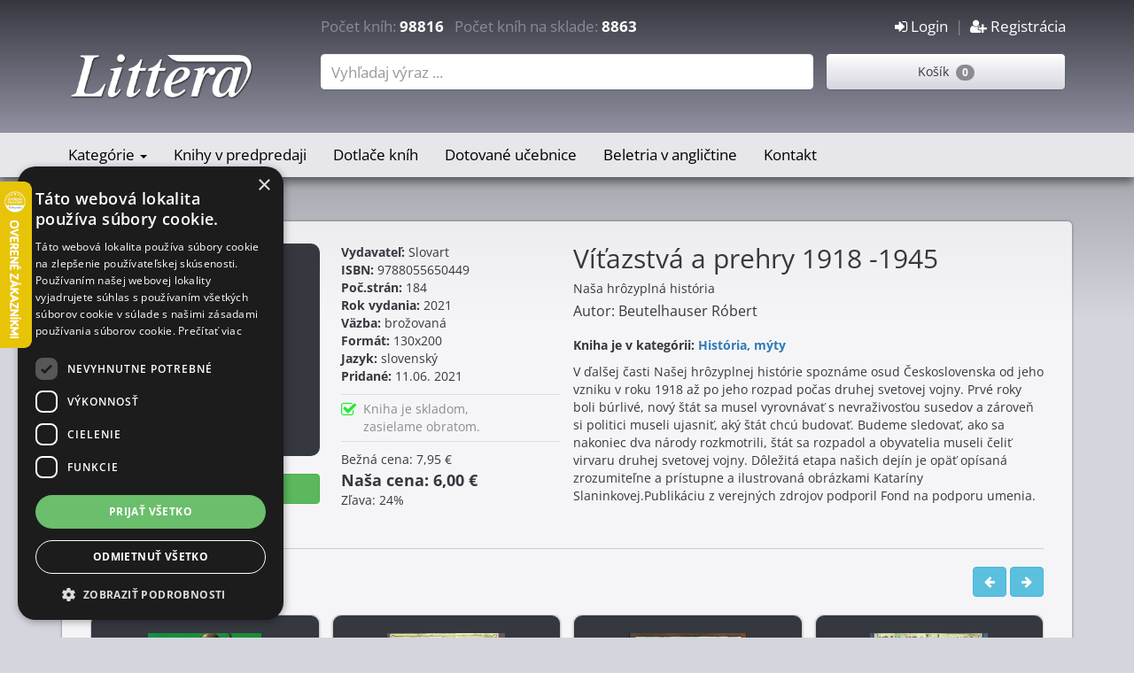

--- FILE ---
content_type: text/html; charset=UTF-8
request_url: https://www.littera.sk/kniha/182857
body_size: 9073
content:
<!DOCTYPE html>
<html lang="sk-SK">
<head>
    <meta charset="UTF-8"/>
    <meta name="viewport" content="width=device-width, initial-scale=1">
    <title>Víťazstvá a prehry 1918 -1945 (Beutelhauser Róbert) | Littera.sk</title>
    <meta name="csrf-param" content="_csrf">
<meta name="csrf-token" content="_I5MiJ40BfETxrDAzT9VYnGQJQYWYx7TMBs5Oj86qS25xz7v62dDukCn77qoUgMMCNRhdCEXLaNxSGN3d3XCdA==">
    <meta name="description" content="V ďalšej časti Našej hrôzyplnej histórie spoznáme osud Československa od jeho vzniku v roku 1918 až po jeho rozpad počas druhej svetovej vojny. Prvé roky boli b...">
<meta name="keywords" content="kniha, knihy, kníhkupectvo, knihkupectvo, Víťazstvá a prehry 1918 -1945, Beutelhauser Róbert, 9788055650449, littera.sk">
<meta name="og:description" content="Víťazstvá a prehry 1918 -1945(Beutelhauser Róbert)">
<meta name="og:title" content="Víťazstvá a prehry 1918 -1945 (Beutelhauser Róbert) | Littera.sk">
<meta name="og:image" content="https://www.littera.sk/photos/thumbs/thumb_9788055650449.jpeg">
<meta name="og:url" content="https://www.littera.sk/kniha/182857">
<meta name="og:type" content="book">
<link href="/assets/23eb92aa/css/bootstrap.css" rel="stylesheet">
<link href="/assets/efe248dc/css/animate.css" rel="stylesheet">
<link href="/assets/efe248dc/css/font-awesome.min.css" rel="stylesheet">
<link href="/assets/efe248dc/css/prettyPhoto.css" rel="stylesheet">
<link href="/assets/efe248dc/css/site.css" rel="stylesheet">
<link href="/assets/efe248dc/css/yamm.css" rel="stylesheet">
<link href="/assets/efe248dc/css/bootstrap-nav-wizard.css" rel="stylesheet">
<link href="/assets/42f5e7bf/css/activeform.min.css" rel="stylesheet">
<link href="/assets/50ca4e3c/css/dropdown-x.min.css" rel="stylesheet">                    <!-- DETAIL JSON -->
    <script type="application/ld+json">
    {
        "@context": "https://schema.org/",
        "@type": "Product",
        "name": "Víťazstvá a prehry 1918 -1945",
        "author": "Beutelhauser Róbert",
        "image": "https://www.littera.sk/photos/thumbs/thumb_9788055650449.jpeg",
        "description": "V ďalšej časti Našej hrôzyplnej histórie spoznáme osud Československa od jeho vzniku v roku 1918 až po jeho rozpad počas druhej svetovej vojny. Prvé roky boli búrlivé, nový štát sa musel vyrovnávať s nevraživosťou susedov a zároveň si politici museli ujasniť, aký štát chcú budovať. Budeme sledovať, ako sa nakoniec dva národy rozkmotrili, štát sa rozpadol a obyvatelia museli čeliť virvaru druhej svetovej vojny. Dôležitá etapa našich dejín je opäť opísaná zrozumiteľne a prístupne a ilustrovaná obrázkami Kataríny Slaninkovej.Publikáciu z verejných zdrojov podporil Fond na podporu umenia.",
        "url":"https://www.littera.sk/kniha/182857",
        "brand": {
            "@type": "Brand",
            "name": "Slovart"
        },
        "gtin13": "9788055650449",
        "numberOfPages":184,
        "offers": {
            "@type": "Offer",
            "priceCurrency": "EUR",
            "price": "6.00",
            "availability": "https://schema.org/InStock",
            "itemCondition": "https://schema.org/NewCondition"
        }
    }
    </script>
    <!-- END DETAIL JSON -->

    <!-- DETAIL GTAG -->
    <script>
        gtag("event", "view_item", {
            currency: "EUR",
            value: 6.00,
            items: [
                {
                    item_id: 182857,
                    item_name: Víťazstvá a prehry 1918 -1945,
                    item_brand: Slovart,
                    item_category: História, mýty,
                }
            ]
        });
    </script>
    <!-- END DETAIL GTAG -->

        <!-- Google Tag Manager -->
<script>(function(w,d,s,l,i){w[l]=w[l]||[];w[l].push({'gtm.start':
            new Date().getTime(),event:'gtm.js'});var f=d.getElementsByTagName(s)[0],
        j=d.createElement(s),dl=l!='dataLayer'?'&l='+l:'';j.async=true;j.src=
        'https://www.googletagmanager.com/gtm.js?id='+i+dl;f.parentNode.insertBefore(j,f);
    })(window,document,'script','dataLayer','GTM-MJQ9QG9');</script>
<!-- End Google Tag Manager -->

<!-- Google tag (gtag.js) -->
<script async src="https://www.googletagmanager.com/gtag/js?id=G-Z1XXQLJSS9"></script>
<script>
    window.dataLayer = window.dataLayer || [];
    function gtag(){dataLayer.push(arguments);}
    gtag('js', new Date());

    gtag('config', 'G-Z1XXQLJSS9');
</script>
<!-- End Google tag (gtag.js) -->    <!-- Ecomail starts -->
<script type="text/javascript">
    ;(function(p,l,o,w,i,n,g){if(!p[i]){p.GlobalSnowplowNamespace=p.GlobalSnowplowNamespace||[];
        p.GlobalSnowplowNamespace.push(i);p[i]=function(){(p[i].q=p[i].q||[]).push(arguments)
        };p[i].q=p[i].q||[];n=l.createElement(o);g=l.getElementsByTagName(o)[0];n.async=1;
        n.src=w;g.parentNode.insertBefore(n,g)}}(window,document,"script","//d70shl7vidtft.cloudfront.net/ecmtr-2.4.2.js","ecotrack"));
    window.ecotrack('newTracker', 'cf', 'd2dpiwfhf3tz0r.cloudfront.net', { /* Initialise a tracker */
        appId: 'littera'
    });
    window.ecotrack('setUserIdFromLocation', 'ecmid');
    window.ecotrack('trackPageView');
</script>
<!-- Ecomail stops -->    <!-- Heureka script -->
<script type="text/javascript">
    //<![CDATA[
    var _hwq = _hwq || [];
    _hwq.push(['setKey', '9F4BE61E2E03527CB6BC9B4A70D5F842']);_hwq.push(['setTopPos', '140']);_hwq.push(['showWidget', '21']);(function() {
        var ho = document.createElement('script'); ho.type = 'text/javascript'; ho.async = true;
        ho.src = 'https://sk.im9.cz/direct/i/gjs.php?n=wdgt&sak=9F4BE61E2E03527CB6BC9B4A70D5F842';
        var s = document.getElementsByTagName('script')[0]; s.parentNode.insertBefore(ho, s);
    })();
    //]]>
</script>
<!-- End Heureka script -->    <script src="https://scripts.luigisbox.tech/LBX-50703.js"></script>
</head>
<body>
    <!-- Google Tag Manager (noscript) -->
<noscript><iframe src="https://www.googletagmanager.com/ns.html?id=GTM-MJQ9QG9"
                  height="0" width="0" style="display:none;visibility:hidden"></iframe></noscript>
<!-- End Google Tag Manager (noscript) -->
        <div class="wrap">
        <nav class="navbar-inverse navbar-fixed-top normal navbar">
    <div class="mobile-header">
        <button type="button" class="navbar-toggle collapsed" data-toggle="collapse" data-target="#littera-navbar-1" aria-expanded="false">
            <span class="sr-only">Toggle navigation</span>
            <i class="fa fa-navicon fa-2x"></i>
        </button>
        <div class="pull-right">
            <a class="navbar-toggle collapsed pull-right" href="/site/signup"><i class='fa fa-user-plus fa-2x'></i></a>&nbsp; &nbsp;<a class="navbar-toggle collapsed pull-right" href="/site/login"><i class='fa fa-sign-in fa-2x'></i></a>        </div>
        <a href="/order/index" class="navbar-toggle collapsed pull-right" role="button">
            <i class="fa fa-shopping-cart fa-2x"></i>
        </a>
        <a href="/site/search" class="navbar-toggle collapsed pull-right" role="button">
            <i class="fa fa-search fa-2x"></i>
        </a>
    </div>

    <div class="navbar-header">
        <div class="container">

            <div class="raw clearfix header-counter hidden-xs">
                <div class="col-md-3 hidden-sm">&nbsp;</div>
                <div class="col-md-6 hidden-sm">Počet kníh: <span class="number">98816</span>&nbsp;&nbsp;
Počet kníh na sklade: <span class="number">8863</span></div>
                <div class="col-md-3 col-sm-12  identity">
                    <a href="/site/login"><i class='fa fa-sign-in'></i> Login</a>&nbsp; | &nbsp;<a href="/site/signup"><i class='fa fa-user-plus'></i> Registrácia</a>                </div>
            </div>


            <div class="raw">
                <div class="col-md-3 hidden-sm hidden-xs">
                    <a class="navbar-brand" href="/">
                        <img src="/images/logo.png" alt="">                    </a>
                </div>
                <div class="col-md-6 col-sm-8"><form id="search-form-main" class="form-vertical kv-form-bs3" action="/site/search" method="get" role="form"><div class="form-group highlight-addon field-shopsearch-nazov">


<div class="typehead-main"><input type="text" id="shopsearch-nazov" class="search-container form-control" name="ShopSearch[nazov]" placeholder="Vyhľadaj výraz ..."></div><div class="clearfix"></div>

<div class="help-block help-block-error"></div>

</div></form></div>
                <div class="col-md-3 col-sm-4 hidden-xs">
                    <div class="popup-ajax top-basket" data-link="/cart/list" data-title="Nákupný košík">
    Košík&nbsp;&nbsp;<span class="badge">0</span>
</div>                </div>
            </div>


        </div>
    </div>

    <!-- Collect the nav links, forms, and other content for toggling -->
    <div class="nav collapse navbar-collapse yamm" id="littera-navbar-1">
        <div class="container">
            <div class="raw left-space right-space">
                <div class="col-sm-12">
                    <ul id="w0" class="av navbar-nav nav"><li class="yamm-fw dropdown"><a class="dropdown-toggle" href="/shop/0|1" data-toggle="dropdown">Kategórie <span class="caret"></span></a><ul id="w1" class="dropdown-menu"><li class="yamm-fw"><a href="/kategoria/Ucebnice" tabindex="-1">Učebnice</a></li>
<li class="yamm-fw"><a href="/kategoria/Beletria" tabindex="-1">Beletria</a></li>
<li class="yamm-fw"><a href="/kategoria/Vianocne-knihy" tabindex="-1">Vianočné knihy</a></li>
<li class="yamm-fw"><a href="/kategoria/Pocitacova-literatura" tabindex="-1">Počítačová literatúra</a></li>
<li class="yamm-fw"><a href="/kategoria/Lekarska-literatura" tabindex="-1">Lekárska literatúra</a></li>
<li class="yamm-fw"><a href="/kategoria/Ekonomicka-literatura" tabindex="-1">Ekonomická literatúra</a></li>
<li class="yamm-fw"><a href="/kategoria/Technicka-literatura" tabindex="-1">Technická literatúra</a></li>
<li class="yamm-fw"><a href="/kategoria/Psychologia" tabindex="-1">Psychológia</a></li>
<li class="yamm-fw"><a href="/kategoria/Gastronomia" tabindex="-1">Gastronómia</a></li>
<li class="yamm-fw"><a href="/kategoria/Encyklopedie" tabindex="-1">Encyklopédie</a></li>
<li class="yamm-fw"><a href="/kategoria/Jazykova-literatura" tabindex="-1">Jazyková literatúra</a></li>
<li class="yamm-fw"><a href="/kategoria/Knihy-pre-domacnost" tabindex="-1">Knihy pre domácnosť</a></li>
<li class="yamm-fw"><a href="/kategoria/Turisticky-sprievodca-a-mapy" tabindex="-1">Turistický sprievodca a mapy</a></li>
<li class="yamm-fw"><a href="/kategoria/Prirucky-rady" tabindex="-1">Príručky, rady</a></li>
<li class="yamm-fw"><a href="/kategoria/Zalozky" tabindex="-1">Záložky</a></li>
<li class="yamm-fw"><a href="/kategoria/Detska-literatura" tabindex="-1">Detská literatúra</a></li>
<li class="yamm-fw"><a href="/kategoria/Pravnicka-literatura" tabindex="-1">Právnická literatúra</a></li>
<li class="yamm-fw"><a href="/kategoria/Sport" tabindex="-1">Šport</a></li>
<li class="yamm-fw"><a href="/kategoria/Ezoterika-magia" tabindex="-1">Ezoterika, mágia</a></li>
<li class="yamm-fw"><a href="/kategoria/Zdravie-styl-krasa" tabindex="-1">Zdravie, štýl, krása</a></li>
<li class="yamm-fw"><a href="/kategoria/TOPP---Pre-sikovnych" tabindex="-1">TOPP - Pre šikovných</a></li>
<li class="yamm-fw"><a href="/kategoria/Kalendare" tabindex="-1">Kalendáre</a></li>
<li class="yamm-fw"><a href="/kategoria/Audioknihy" tabindex="-1">Audioknihy</a></li>
<li class="yamm-fw"><a href="/kategoria/Odborna-a-naucna-literatura" tabindex="-1">Odborná a náučna literatúra</a></li>
<li class="yamm-fw"><a href="/kategoria/Napady-a-hry" tabindex="-1">Nápady a hry</a></li>
<li class="yamm-fw"><a href="/kategoria/Sci-fi-fantasy-horor" tabindex="-1">Sci-fi, fantasy, horor</a></li>
<li class="yamm-fw"><a href="/kategoria/Vykladove-karty" tabindex="-1">Výkladové karty</a></li>
<li class="yamm-fw"><a href="/kategoria/Rodicovstvo" tabindex="-1">Rodičovstvo</a></li>
<li class="yamm-fw"><a href="/kategoria/Diare" tabindex="-1">Diáre</a></li>
<li class="menu-all-right"><a href="/text/kategorie" tabindex="-1">Všetky kategórie</a></li></ul></li>
<li class="yamm-fw"><a href="/akcia/118">Knihy v predpredaji</a></li>
<li class="yamm-fw"><a href="/akcia/119">Dotlače kníh</a></li>
<li class="yamm-fw"><a href="/ucebnice-s-dotaciou">Dotované učebnice</a></li>
<li class="yamm-fw"><a href="/kategoria/Cudzojazycna-beletria">Beletria v angličtine</a></li>
<li class="yamm-fw"><a href="/text/kontakt">Kontakt</a></li></ul>                    <div class="hidden-xs basket">
                        <div class="popup-ajax " data-link="/cart/list" data-title="Nákupný košík">
    Košík&nbsp;&nbsp;<span class="badge">0</span>
</div>                    </div>
                </div>
            </div>

        </div>
    </div>

</nav>
                <div class="container">
            <div class="main-area">
                <!-- Full Product -->

 <div class="product-block full">
    <div class="col-md-3 col-sm-6 col-xs-12 bt-space">
        <div class="image bt-space">
            <img title="Víťazstvá a prehry 1918 -1945" src="https://www.littera.sk/photos/thumbs/thumb_9788055650449.jpeg" alt="Víťazstvá a prehry 1918 -1945">        </div>
        <div class="buttons">
                            <a class="btn btn btn-success btn-full bt-small-space" href="/order/add/182857"><i class="fa fa-shopping-cart"></i> Pridať knihu do košíka</a>                                            </div>

    </div>

    <div class="col-md-3 col-sm-6 col-xs-12 bt-space">
        <div class='info_block'>
    <b>Vydavateľ:</b> Slovart<br>
    <b>ISBN:</b> 9788055650449<br>
    <b>Poč.strán:</b> 184<br>
    <b>Rok vydania:</b> 2021<br>
    <b>Väzba:</b> brožovaná<br>
    <b>Formát:</b> 130x200<br>
    <b>Jazyk:</b> slovenský<br>
    <b>Pridané:</b> 11.06. 2021<br>
</div>
<div class="clearfix"></div>

        <div class='status_block'>
  <div class="icon">
      <i class='fa fa-check-square-o fa-check-square-o col-limegreen fa-lg' data-toggle='tooltip', title='Kniha je skladom, zasielame obratom.
' style='color: #1feb31'></i>  </div>
  <div class="text">
    <p>Kniha je skladom, <br>zasielame obratom.
</p>      </div>
  <div class="clearfix"></div>
</div>
        
<div class='price_block'>
             Bežná cena: 7,95 €<br>
         <span class="full-price">Naša cena: 6,00 €</span><br>
         Zľava: 24%    </div>    </div>

    <div class="col-md-6 col-sm-12">
       <h1>Víťazstvá a prehry 1918 -1945</h1>
       <div class="subtitle">Naša hrôzyplná história</div>
       <div class="author">Autor: Beutelhauser Róbert</div>
                    <div class="to-small-space" style="margin-bottom: 10px;">
                <b>Kniha je v kategórii: <a href="/kategoria/Historia-myty">História, mýty</a></b>
            </div>
                       <div class="description">
           V ďalšej časti Našej hrôzyplnej histórie spoznáme osud Československa od jeho vzniku v roku 1918 až po jeho rozpad počas druhej svetovej vojny. Prvé roky boli búrlivé, nový štát sa musel vyrovnávať s nevraživosťou susedov a zároveň si politici museli ujasniť, aký štát chcú budovať. Budeme sledovať, ako sa nakoniec dva národy rozkmotrili, štát sa rozpadol a obyvatelia museli čeliť virvaru druhej svetovej vojny. Dôležitá etapa našich dejín je opäť opísaná zrozumiteľne a prístupne a ilustrovaná obrázkami Kataríny Slaninkovej.Publikáciu z verejných zdrojov podporil Fond na podporu umenia.       </div>
    </div>

     
              <div class="col-sm-12">
             <hr>
         </div>

         <div class="col-sm-12">
                     <div class="row top-navigate">
            <div class="col-lg-6 col-md-6 col-sm-6 col-xs-6 nav-left">
                                        <h4>Ďalšie knihy zo série:</h4>                                </div>
            <div class="col-lg-6 col-md-6 col-sm-6 col-xs-6 nav-right">
                <button class="btn btn-info prev-slide" type="button" data-slider-id="carousel-seria">
                    <i class="fa fa-arrow-left"></i>
                </button>
                <button class="btn btn-info next-slide" type="button" data-slider-id="carousel-seria">
                    <i class="fa fa-arrow-right"></i>
                </button>
            </div>
        </div>

   <div id="carousel-seria" class="carousel slide" data-ride="carousel" data-interval="0">
      <div class="carousel-inner">
<div class="item active"> <div class="row">
<!-- Product -->
<div class="col-lg-3 col-md-6 col-sm-6 col-xs-12">
        <div class="product-block">

        <div class="image">
            <a class="img" href="/kniha/18797"><img title="Strašná prvá svetová vojna" src="https://www.littera.sk/photos/thumbs/thumb_9788055610337.jpg" alt="Strašná prvá svetová vojna"></a>        </div>
        <div class="product-info">
            <div class="name">
                <a href="/kniha/18797">Strašná prvá svetová vojna</a>            </div>
            <div class="description">
                Strašná prvá svetová vojna vám porozpráva tie najstrašnejšie detaily hroznej vojny, ktorá postihla každého ...            </div>
        </div>
        
<div class="meta-back">
    <div class="col-xs-8 price">
                    <span class="discount">5,91 €</span>
            4,60 €            </div>
    <div class="col-xs-4 shop">
        <i class='fa fa-ban fa-flip-horizontal col-silver' data-toggle='tooltip', title='Kniha je vypredaná.' style='color: #666666'></i>                    <span class="disable" title="Produkt je nedostupný" data-toggle="tooltip"><i class="fa fa-shopping-cart"></i></span>            </div>
</div>    </div>
</div>
<!-- end: Product -->
<!-- Product -->
<div class="col-lg-3 col-md-6 col-sm-6 col-xs-12">
        <div class="product-block">

        <div class="image">
            <a class="img" href="/kniha/20542"><img title="Surová doba kamenná" src="https://www.littera.sk/photos/thumbs/thumb_surovadobakamenna.jpg" alt="Surová doba kamenná"></a>        </div>
        <div class="product-info">
            <div class="name">
                <a href="/kniha/20542">Surová doba kamenná</a>            </div>
            <div class="description">
                Surová doba kamenná vás odvlečie späť do čias, keď ľudia žili v jaskyniach, jedli surové mäso a netušili, ...            </div>
        </div>
        
<div class="meta-back">
    <div class="col-xs-8 price">
                    <span class="discount">5,91 €</span>
            4,60 €            </div>
    <div class="col-xs-4 shop">
        <i class='fa fa-ban fa-flip-horizontal col-silver' data-toggle='tooltip', title='Kniha je vypredaná.' style='color: #666666'></i>                    <span class="disable" title="Produkt je nedostupný" data-toggle="tooltip"><i class="fa fa-shopping-cart"></i></span>            </div>
</div>    </div>
</div>
<!-- end: Product -->
<!-- Product -->
<div class="col-lg-3 col-md-6 col-sm-6 col-xs-12">
        <div class="product-block">

        <div class="image">
            <a class="img" href="/kniha/22052"><img title="Krvilační Aztékovia" src="https://www.littera.sk/photos/thumbs/thumb_9788080856489.jpg" alt="Krvilační Aztékovia"></a>        </div>
        <div class="product-info">
            <div class="name">
                <a href="/kniha/22052">Krvilační Aztékovia</a>            </div>
            <div class="description">
                Krvilační Aztékovia vám povedia všetko o Motecuhzomovi, Cuahtemocovi a ďalších ľuďoch s nevysloviteľnými ...            </div>
        </div>
        
<div class="meta-back">
    <div class="col-xs-8 price">
                    <span class="discount">5,95 €</span>
            4,60 €            </div>
    <div class="col-xs-4 shop">
        <i class='fa fa-ban fa-flip-horizontal col-silver' data-toggle='tooltip', title='Kniha je vypredaná.' style='color: #666666'></i>                    <span class="disable" title="Produkt je nedostupný" data-toggle="tooltip"><i class="fa fa-shopping-cart"></i></span>            </div>
</div>    </div>
</div>
<!-- end: Product -->
<!-- Product -->
<div class="col-lg-3 col-md-6 col-sm-6 col-xs-12">
        <div class="product-block">

        <div class="image">
            <a class="img" href="/kniha/25221"><img title="Stuchnutý stredovek" src="https://www.littera.sk/photos/thumbs/thumb_hrozostrasnahistoriastuchnutystred.jpg" alt="Stuchnutý stredovek"></a>        </div>
        <div class="product-info">
            <div class="name">
                <a href="/kniha/25221">Stuchnutý stredovek</a>            </div>
            <div class="description">
                Stuchnutý stredovek ti povie, ako to vyzeralo na svete, keď žili udatní rytieri, dámy nosili vysoké špicaté ...            </div>
        </div>
        
<div class="meta-back">
    <div class="col-xs-8 price">
                    <span class="discount">5,91 €</span>
            4,60 €            </div>
    <div class="col-xs-4 shop">
        <i class='fa fa-ban fa-flip-horizontal col-silver' data-toggle='tooltip', title='Kniha je vypredaná.' style='color: #666666'></i>                    <span class="disable" title="Produkt je nedostupný" data-toggle="tooltip"><i class="fa fa-shopping-cart"></i></span>            </div>
</div>    </div>
</div>
<!-- end: Product --> </div></div><div class="item "> <div class="row">
<!-- Product -->
<div class="col-lg-3 col-md-6 col-sm-6 col-xs-12">
        <div class="product-block">

        <div class="image">
            <a class="img" href="/kniha/30718"><img title="Inakší Inkovia" src="https://www.littera.sk/photos/thumbs/thumb_hrozostrasnahistoriainaksiinkovia.jpg" alt="Inakší Inkovia"></a>        </div>
        <div class="product-info">
            <div class="name">
                <a href="/kniha/30718">Inakší Inkovia</a>            </div>
            <div class="description">
                Dozviete sa množstvo drastických podrobností o ríši Inkov, v ktorej žilo 12 miliónov ľudí, a ktorú nakoniec ...            </div>
        </div>
        
<div class="meta-back">
    <div class="col-xs-8 price">
                    <span class="discount">5,95 €</span>
            4,60 €            </div>
    <div class="col-xs-4 shop">
        <i class='fa fa-ban fa-flip-horizontal col-silver' data-toggle='tooltip', title='Kniha je vypredaná.' style='color: #666666'></i>                    <span class="disable" title="Produkt je nedostupný" data-toggle="tooltip"><i class="fa fa-shopping-cart"></i></span>            </div>
</div>    </div>
</div>
<!-- end: Product -->
<!-- Product -->
<div class="col-lg-3 col-md-6 col-sm-6 col-xs-12">
        <div class="product-block">

        <div class="image">
            <a class="img" href="/kniha/34528"><img title="Dvadsiate storočie " src="https://www.littera.sk/photos/thumbs/thumb_hrozostrasnahistoriadvadsiatestoro.jpg" alt="Dvadsiate storočie "></a>        </div>
        <div class="product-info">
            <div class="name">
                <a href="/kniha/34528">Dvadsiate storočie </a>            </div>
            <div class="description">
                Dvadsiate storočie ti porozpráva všetko o neľútostných svetových vojnách, nemilosrdných školských trestoch a ...            </div>
        </div>
        
<div class="meta-back">
    <div class="col-xs-8 price">
                    <span class="discount">5,95 €</span>
            4,60 €            </div>
    <div class="col-xs-4 shop">
        <i class='fa fa-ban fa-flip-horizontal col-silver' data-toggle='tooltip', title='Kniha je vypredaná.' style='color: #666666'></i>                    <span class="disable" title="Produkt je nedostupný" data-toggle="tooltip"><i class="fa fa-shopping-cart"></i></span>            </div>
</div>    </div>
</div>
<!-- end: Product -->
<!-- Product -->
<div class="col-lg-3 col-md-6 col-sm-6 col-xs-12">
        <div class="product-block">

        <div class="image">
            <a class="img" href="/kniha/36620"><img title="Hrobka plná pokladov" src="https://www.littera.sk/photos/thumbs/thumb_hrobkaplnapokladov.jpg" alt="Hrobka plná pokladov"></a>        </div>
        <div class="product-info">
            <div class="name">
                <a href="/kniha/36620">Hrobka plná pokladov</a>            </div>
            <div class="description">
                Egypt sa chystá na pohreb svojho kráľa faraóna Tutanchamona a to je skvelá príležitosť pre kráľa zlodejov ...            </div>
        </div>
        
<div class="meta-back">
    <div class="col-xs-8 price">
                    <span class="discount">7,91 €</span>
            6,15 €            </div>
    <div class="col-xs-4 shop">
        <i class='fa fa-ban fa-flip-horizontal col-silver' data-toggle='tooltip', title='Kniha je vypredaná.' style='color: #666666'></i>                    <span class="disable" title="Produkt je nedostupný" data-toggle="tooltip"><i class="fa fa-shopping-cart"></i></span>            </div>
</div>    </div>
</div>
<!-- end: Product -->
<!-- Product -->
<div class="col-lg-3 col-md-6 col-sm-6 col-xs-12">
        <div class="product-block">

        <div class="image">
            <a class="img" href="/kniha/47424"><img title="Tupohlaví tyrani" src="https://www.littera.sk/photos/thumbs/thumb_tupohlavityrani.jpg" alt="Tupohlaví tyrani"></a>        </div>
        <div class="product-info">
            <div class="name">
                <a href="/kniha/47424">Tupohlaví tyrani</a>            </div>
            <div class="description">
                Tupohlaví tyrani ti ukážu tých najkrutejších vládcov sveta, cynických cisárov, krvilačných kráľov, tupých ...            </div>
        </div>
        
<div class="meta-back">
    <div class="col-xs-8 price">
                    <span class="discount">5,95 €</span>
            4,60 €            </div>
    <div class="col-xs-4 shop">
        <i class='fa fa-ban fa-flip-horizontal col-silver' data-toggle='tooltip', title='Kniha je vypredaná.' style='color: #666666'></i>                    <span class="disable" title="Produkt je nedostupný" data-toggle="tooltip"><i class="fa fa-shopping-cart"></i></span>            </div>
</div>    </div>
</div>
<!-- end: Product --> </div></div><div class="item "> <div class="row">
<!-- Product -->
<div class="col-lg-3 col-md-6 col-sm-6 col-xs-12">
        <div class="product-block">

        <div class="image">
            <a class="img" href="/kniha/51010"><img title="Mizerný múr" src="https://www.littera.sk/photos/thumbs/thumb_mizernymur.jpg" alt="Mizerný múr"></a>        </div>
        <div class="product-info">
            <div class="name">
                <a href="/kniha/51010">Mizerný múr</a>            </div>
            <div class="description">
                Spustnutý a vetrom bičovaný múr oddeľuje dva divoké kmene: Piktov a Britonov. Dvaja rímski vojaci dostanú za ...            </div>
        </div>
        
<div class="meta-back">
    <div class="col-xs-8 price">
                    <span class="discount">5,95 €</span>
            4,60 €            </div>
    <div class="col-xs-4 shop">
        <i class='fa fa-ban fa-flip-horizontal col-silver' data-toggle='tooltip', title='Kniha je vypredaná.' style='color: #666666'></i>                    <span class="disable" title="Produkt je nedostupný" data-toggle="tooltip"><i class="fa fa-shopping-cart"></i></span>            </div>
</div>    </div>
</div>
<!-- end: Product -->
<!-- Product -->
<div class="col-lg-3 col-md-6 col-sm-6 col-xs-12">
        <div class="product-block">

        <div class="image">
            <a class="img" href="/kniha/59998"><img title="Krvavé revolúcie " src="https://www.littera.sk/photos/thumbs/thumb_9788055610184.jpg" alt="Krvavé revolúcie "></a>        </div>
        <div class="product-info">
            <div class="name">
                <a href="/kniha/59998">Krvavé revolúcie </a>            </div>
            <div class="description">
                Už vieš, že história je skutočne hrôzostrašná. Je však ešte príšernejšia, keď sa činov chopia ...            </div>
        </div>
        
<div class="meta-back">
    <div class="col-xs-8 price">
                    <span class="discount">5,95 €</span>
            4,60 €            </div>
    <div class="col-xs-4 shop">
        <i class='fa fa-ban fa-flip-horizontal col-silver' data-toggle='tooltip', title='Kniha je vypredaná.' style='color: #666666'></i>                    <span class="disable" title="Produkt je nedostupný" data-toggle="tooltip"><i class="fa fa-shopping-cart"></i></span>            </div>
</div>    </div>
</div>
<!-- end: Product -->
<!-- Product -->
<div class="col-lg-3 col-md-6 col-sm-6 col-xs-12">
        <div class="product-block">

        <div class="image">
            <a class="img" href="/kniha/72144"><img title="Úctyhodní Egypťania" src="https://www.littera.sk/photos/thumbs/thumb_9788055668772.jpeg" alt="Úctyhodní Egypťania"></a>        </div>
        <div class="product-info">
            <div class="name">
                <a href="/kniha/72144">Úctyhodní Egypťania</a>            </div>
            <div class="description">
                Nové vydanie obľúbenej knižky, ktorá vás zavedie do obdobia pred vyše 5 000 rokmi, do čias, keď sa v povodí ...            </div>
        </div>
        
<div class="meta-back">
    <div class="col-xs-8 price">
                    <span class="discount">8,95 €</span>
            6,95 €            </div>
    <div class="col-xs-4 shop">
        <i class='fa fa-check-square fa-check-square col-tomato' data-toggle='tooltip', title='Kniha nie je skladomexpedujeme do 7dní.
' style='color: #ff0000'></i>                    <a href="/order/add/72144" title="Pridaj do košíka" data-toggle="tooltip"><i class="fa fa-shopping-cart"></i></a>            </div>
</div>    </div>
</div>
<!-- end: Product -->
<!-- Product -->
<div class="col-lg-3 col-md-6 col-sm-6 col-xs-12">
        <div class="product-block">

        <div class="image">
            <a class="img" href="/kniha/72149"><img title="Krutí Vikingovia" src="https://www.littera.sk/photos/thumbs/thumb_9788055668765.jpeg" alt="Krutí Vikingovia"></a>        </div>
        <div class="product-info">
            <div class="name">
                <a href="/kniha/72149">Krutí Vikingovia</a>            </div>
            <div class="description">
                Historické fakty, pravdepodobná pravda aj prikrášlené príbehy o výbojných a vynaliezavých Vikingoch, ktorí na ...            </div>
        </div>
        
<div class="meta-back">
    <div class="col-xs-8 price">
                    <span class="discount">8,95 €</span>
            6,95 €            </div>
    <div class="col-xs-4 shop">
        <i class='fa fa-check-square fa-check-square col-tomato' data-toggle='tooltip', title='Kniha nie je skladomexpedujeme do 7dní.
' style='color: #ff0000'></i>                    <a href="/order/add/72149" title="Pridaj do košíka" data-toggle="tooltip"><i class="fa fa-shopping-cart"></i></a>            </div>
</div>    </div>
</div>
<!-- end: Product --> </div></div><div class="item "> <div class="row">
<!-- Product -->
<div class="col-lg-3 col-md-6 col-sm-6 col-xs-12">
        <div class="product-block">

        <div class="image">
            <a class="img" href="/kniha/75672"><img title="Perfektní Gréci" src="https://www.littera.sk/photos/thumbs/thumb_9788080852412.jpg" alt="Perfektní Gréci"></a>        </div>
        <div class="product-info">
            <div class="name">
                <a href="/kniha/75672">Perfektní Gréci</a>            </div>
            <div class="description">
                Perfektní Gréci nás prenesú do sveta odvážnych hrdinov, tvrdých
 spartských vojakov, bláznivých filozofov a ...            </div>
        </div>
        
<div class="meta-back">
    <div class="col-xs-8 price">
                    <span class="discount">5,91 €</span>
            4,60 €            </div>
    <div class="col-xs-4 shop">
        <i class='fa fa-ban fa-flip-horizontal col-silver' data-toggle='tooltip', title='Kniha je vypredaná.' style='color: #666666'></i>                    <span class="disable" title="Produkt je nedostupný" data-toggle="tooltip"><i class="fa fa-shopping-cart"></i></span>            </div>
</div>    </div>
</div>
<!-- end: Product -->
<!-- Product -->
<div class="col-lg-3 col-md-6 col-sm-6 col-xs-12">
        <div class="product-block">

        <div class="image">
            <a class="img" href="/kniha/75721"><img title="Strašní Rimania   " src="https://www.littera.sk/photos/thumbs/thumb_9788055608020.jpg" alt="Strašní Rimania   "></a>        </div>
        <div class="product-info">
            <div class="name">
                <a href="/kniha/75721">Strašní Rimania   </a>            </div>
            <div class="description">
                Tento titul je v ponuke aj vo vydaní z roku 2007. Strašní Rimania je kniha o živote za čias Rímskej ríše, o ...            </div>
        </div>
        
<div class="meta-back">
    <div class="col-xs-8 price">
                    <span class="discount">5,91 €</span>
            4,60 €            </div>
    <div class="col-xs-4 shop">
        <i class='fa fa-ban fa-flip-horizontal col-silver' data-toggle='tooltip', title='Kniha je vypredaná.' style='color: #666666'></i>                    <span class="disable" title="Produkt je nedostupný" data-toggle="tooltip"><i class="fa fa-shopping-cart"></i></span>            </div>
</div>    </div>
</div>
<!-- end: Product -->
<!-- Product -->
<div class="col-lg-3 col-md-6 col-sm-6 col-xs-12">
        <div class="product-block">

        <div class="image">
            <a class="img" href="/kniha/75723"><img title="Hrdlorezi Kelti " src="https://www.littera.sk/photos/thumbs/thumb_9788080853051.jpg" alt="Hrdlorezi Kelti "></a>        </div>
        <div class="product-info">
            <div class="name">
                <a href="/kniha/75723">Hrdlorezi Kelti </a>            </div>
            <div class="description">
                V ďalšej knihe z edície Hrôzostrašná história sa mladý čitateľ dozvie množstvo podrobností zo života ...            </div>
        </div>
        
<div class="meta-back">
    <div class="col-xs-8 price">
                    <span class="discount">4,95 €</span>
            3,85 €            </div>
    <div class="col-xs-4 shop">
        <i class='fa fa-ban fa-flip-horizontal col-silver' data-toggle='tooltip', title='Kniha je vypredaná.' style='color: #666666'></i>                    <span class="disable" title="Produkt je nedostupný" data-toggle="tooltip"><i class="fa fa-shopping-cart"></i></span>            </div>
</div>    </div>
</div>
<!-- end: Product -->
<!-- Product -->
<div class="col-lg-3 col-md-6 col-sm-6 col-xs-12">
        <div class="product-block">

        <div class="image">
            <a class="img" href="/kniha/75829"><img title="Mizerná druhá svetová vojna " src="https://www.littera.sk/photos/thumbs/thumb_9788055668789.jpeg" alt="Mizerná druhá svetová vojna "></a>        </div>
        <div class="product-info">
            <div class="name">
                <a href="/kniha/75829">Mizerná druhá svetová vojna </a>            </div>
            <div class="description">
                V novom prepracovanom vydaní knižky Mizerná druhá svetová vojna si prečítate o desivých dejinách brutálnych ...            </div>
        </div>
        
<div class="meta-back">
    <div class="col-xs-8 price">
                    <span class="discount">8,95 €</span>
            6,95 €            </div>
    <div class="col-xs-4 shop">
        <i class='fa fa-check-square-o fa-check-square-o col-limegreen' data-toggle='tooltip', title='Kniha je skladom, zasielame obratom.
' style='color: #1feb31'></i>                    <a href="/order/add/75829" title="Pridaj do košíka" data-toggle="tooltip"><i class="fa fa-shopping-cart"></i></a>            </div>
</div>    </div>
</div>
<!-- end: Product --> </div></div><div class="item "> <div class="row">
<!-- Product -->
<div class="col-lg-3 col-md-6 col-sm-6 col-xs-12">
        <div class="product-block">

        <div class="image">
            <a class="img" href="/kniha/83304"><img title="Chrabrí rytieri a chladné hrady" src="https://www.littera.sk/photos/thumbs/thumb_9788055624976.jpeg" alt="Chrabrí rytieri a chladné hrady"></a>        </div>
        <div class="product-info">
            <div class="name">
                <a href="/kniha/83304">Chrabrí rytieri a chladné hrady</a>            </div>
            <div class="description">
                Vstúp do sveta krutých križiakov a bezodných žalárov v ďalšej knihe zo série <i>Hrôzostrašná história</i>! ...            </div>
        </div>
        
<div class="meta-back">
    <div class="col-xs-8 price">
                    <span class="discount">5,91 €</span>
            4,60 €            </div>
    <div class="col-xs-4 shop">
        <i class='fa fa-ban fa-flip-horizontal col-silver' data-toggle='tooltip', title='Kniha je vypredaná.' style='color: #666666'></i>                    <span class="disable" title="Produkt je nedostupný" data-toggle="tooltip"><i class="fa fa-shopping-cart"></i></span>            </div>
</div>    </div>
</div>
<!-- end: Product -->
<!-- Product -->
<div class="col-lg-3 col-md-6 col-sm-6 col-xs-12">
        <div class="product-block">

        <div class="image">
            <a class="img" href="/kniha/94132"><img title="Piráti" src="https://www.littera.sk/photos/thumbs/thumb_9788080857318.jpg" alt="Piráti"></a>        </div>
        <div class="product-info">
            <div class="name">
                <a href="/kniha/94132">Piráti</a>            </div>
            <div class="description">
                Zabudni na odvážnych hrdinov, ktorí sa spúšťajú na lanách zo sťažňa, aj na pekných mladých mužov, ktorí ...            </div>
        </div>
        
<div class="meta-back">
    <div class="col-xs-8 price">
                    <span class="discount">7,91 €</span>
            6,15 €            </div>
    <div class="col-xs-4 shop">
        <i class='fa fa-ban fa-flip-horizontal col-silver' data-toggle='tooltip', title='Kniha je vypredaná.' style='color: #666666'></i>                    <span class="disable" title="Produkt je nedostupný" data-toggle="tooltip"><i class="fa fa-shopping-cart"></i></span>            </div>
</div>    </div>
</div>
<!-- end: Product -->
<!-- Product -->
<div class="col-lg-3 col-md-6 col-sm-6 col-xs-12">
        <div class="product-block">

        <div class="image">
            <a class="img" href="/kniha/94133"><img title="Čarodejnice" src="https://www.littera.sk/photos/thumbs/thumb_9788080857240.jpg" alt="Čarodejnice"></a>        </div>
        <div class="product-info">
            <div class="name">
                <a href="/kniha/94133">Čarodejnice</a>            </div>
            <div class="description">
                Odhaľ pravdu o ostrých klobúkoch, čiernych mačkách a iných hlúpostiach, ktoré ľudia oddávna rozprávajú o ...            </div>
        </div>
        
<div class="meta-back">
    <div class="col-xs-8 price">
                    <span class="discount">7,91 €</span>
            6,15 €            </div>
    <div class="col-xs-4 shop">
        <i class='fa fa-ban fa-flip-horizontal col-silver' data-toggle='tooltip', title='Kniha je vypredaná.' style='color: #666666'></i>                    <span class="disable" title="Produkt je nedostupný" data-toggle="tooltip"><i class="fa fa-shopping-cart"></i></span>            </div>
</div>    </div>
</div>
<!-- end: Product --> </div></div>      </div>
   </div>
         </div>
     
      </div>

<!-- end: Product -->

<script type="text/javascript">
    /* <![CDATA[ */
    var google_conversion_id = 1048828344;
    var google_custom_params = window.google_tag_params;
    var google_remarketing_only = true;
    /* ]]> */
</script>
<script type="text/javascript" src="//www.googleadservices.com/pagead/conversion.js">
</script>
<noscript>
    <div style="display:inline;">
        <img height="1" width="1" style="border-style:none;" alt="" src="//googleads.g.doubleclick.net/pagead/viewthroughconversion/1048828344/?guid=ON&amp;script=0"/>
    </div>
</noscript>

            </div>
        </div>
    </div>

    <footer class="footer">
    <div class="container">
        <div class="row top">
            <div class="col-md-3 col-sm-6 col-xs-12">
                <h4>Kníhkupectvo Littera</h4><p>M.R. Štefánika 22<br>03601 Martin<br><br>Informácie o objednávkach<br>pripravených na odoslanie<br>telefón : +421 910 429 641<br>E-mail : info@littera.sk<br>
</p>
<p>informácie o objednávkach <br>pripravených na predajni<br>telefón : +421 904 253 497<br>E-mail : predajna@littera.sk
</p>            </div>
            <div class="col-md-3 col-sm-6 col-xs-12">
                <h4>Obchodné podmienky</h4><ul>
	<li><a href="https://www.littera.sk/text/termin_dodania"><span style="color: rgb(242, 242, 242);">Termín dodania tovaru</span></a></li>
	<li><a href="https://www.littera.sk/text/sposob_dodania"><span style="color: rgb(242, 242, 242);">Spôsob dodania tovaru</span></a></li>
	<li><a href="https://www.littera.sk/text/sposob_platby"><span style="color: rgb(242, 242, 242);">Možnosť platby za tovar</span></a></li>
	<li><a href="https://www.littera.sk/text/podmienky_mail"><span style="color: rgb(242, 242, 242);">Podmienky pre mailing</span></a></li>
	<li><a href="https://www.littera.sk/text/postovne"><span style="color: rgb(242, 242, 242);">Ceny poštovného</span></a></li>
	<li><a href="https://www.littera.sk/text/obchodne_podm"><span style="color: rgb(242, 242, 242);">Obchodné podmienky</span></a></li>
	<li><a href="https://www.littera.sk/text/osobne_udaje"><span style="color: rgb(242, 242, 242);">Ochrana osobných údajov</span></a></li>
	<li><a href="https://www.littera.sk/text/storno"><span style="color: rgb(242, 242, 242);">Vrátenie peňazí pri storne objednávky</span></a></li>
</ul>
<p><br> Ak hľadáte jazykové učebnice navštívte našu stránku <strong></strong><a href="https://www.jazykovaliteratura.sk" target="_blank"><span style="color: rgb(242, 242, 242);"><strong> Jazykovaliteratura.sk</strong></span></a>
</p>            </div>
            <div class="col-md-3 col-sm-6 col-xs-12">
                <h4>U nás môžete zaplatiť.</h4><table align="middle">
<tbody>
<tr>
	<td><img src="https://www.littera.sk/images/sposob_platby_littera.png" alt="Spôsob platby na littera.sk">
	</td>
</tr>
</tbody>
</table>
            </div>
            <div class="col-md-3 col-sm-6 col-xs-12">
                <h4>Knihy Vám doručíme :</h4><table width="100%" cellspacing="10" cellpadding="10" border="0" align="middle">
<tbody>
<tr>
	<td><img src="https://www.littera.sk/images/sposob_dorucenia.png" alt="Spôsob dodania objednaných kníh">
	</td>
</tr>
</tbody>
</table>            </div>
        </div>
        <div class="row bottom">
            <div class="col-xs-6">
                <p class="pull-left">&copy; Kníhkupectvo Littera 2026</p>
            </div>
            <div class="col-xs-6">
                <p class="pull-right"><a style="color: white;" href="mailto:office@bestcube.sk">&copy; best cube</a></p>
            </div>
        </div>
    </div>
</footer>    <script src="/assets/44635fec/jquery.js"></script>
<script src="/assets/98171c5b/yii.js"></script>
<script src="/assets/b68ecd88/jquery.pjax.js"></script>
<script src="/assets/23eb92aa/js/bootstrap.js"></script>
<script src="/assets/efe248dc/js/main.js"></script>
<script src="/assets/efe248dc/js/html5shiv.js"></script>
<script src="/assets/efe248dc/js/jquery.isotope.min.js"></script>
<script src="/assets/efe248dc/js/jquery.prettyPhoto.js"></script>
<script src="//cdn.cookie-script.com/s/d51a7fdd30bf5b6b02184a68d3bc05b9.js"></script>
<script src="/assets/98171c5b/yii.activeForm.js"></script>
<script src="/assets/42f5e7bf/js/activeform.min.js"></script>
<script src="/assets/50ca4e3c/js/dropdown-x.min.js"></script>
<script>jQuery(function ($) {
var $el=jQuery("#search-form-main .kv-hint-special");if($el.length){$el.each(function(){$(this).activeFieldHint()});}
jQuery('#search-form-main').yiiActiveForm([], []);
});</script></body>
</html>
